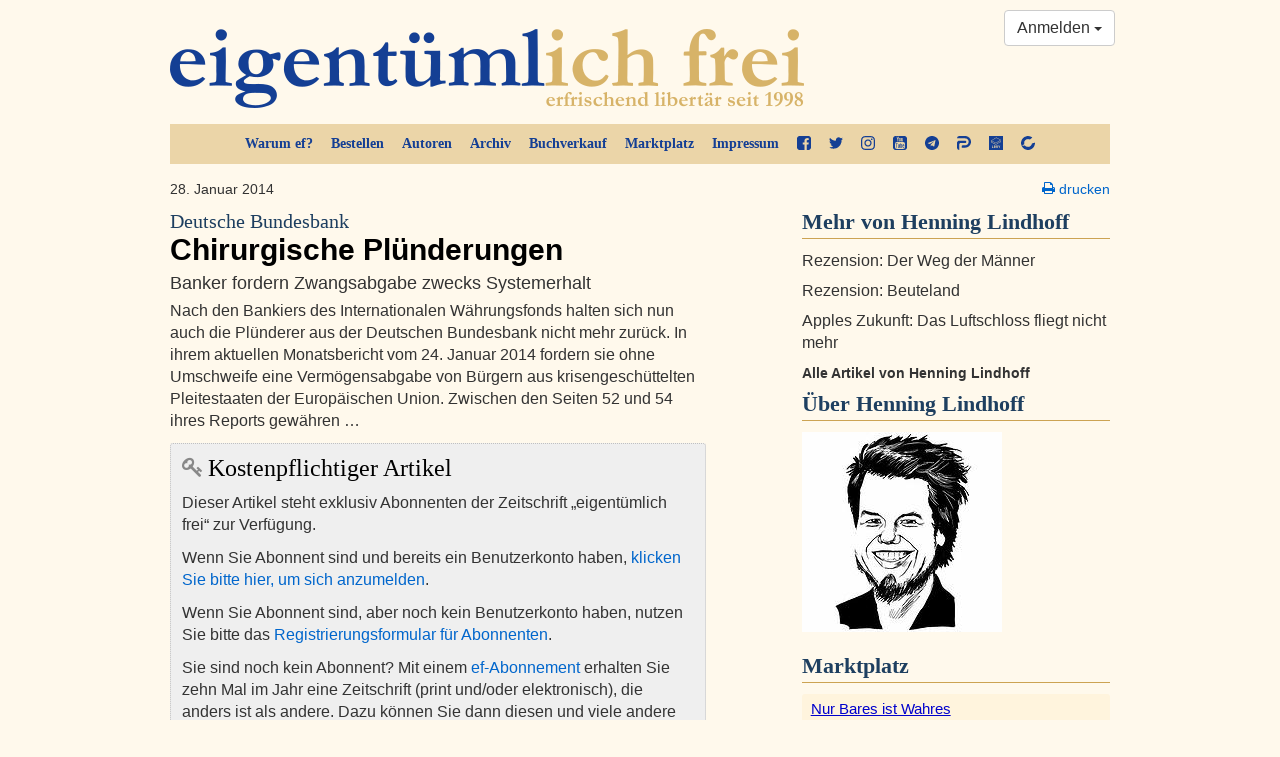

--- FILE ---
content_type: text/html; charset=utf-8
request_url: https://www.google.com/recaptcha/api2/aframe
body_size: 250
content:
<!DOCTYPE HTML><html><head><meta http-equiv="content-type" content="text/html; charset=UTF-8"></head><body><script nonce="-I71YvF_9oGaaYAWXXUo2w">/** Anti-fraud and anti-abuse applications only. See google.com/recaptcha */ try{var clients={'sodar':'https://pagead2.googlesyndication.com/pagead/sodar?'};window.addEventListener("message",function(a){try{if(a.source===window.parent){var b=JSON.parse(a.data);var c=clients[b['id']];if(c){var d=document.createElement('img');d.src=c+b['params']+'&rc='+(localStorage.getItem("rc::a")?sessionStorage.getItem("rc::b"):"");window.document.body.appendChild(d);sessionStorage.setItem("rc::e",parseInt(sessionStorage.getItem("rc::e")||0)+1);localStorage.setItem("rc::h",'1769007314361');}}}catch(b){}});window.parent.postMessage("_grecaptcha_ready", "*");}catch(b){}</script></body></html>